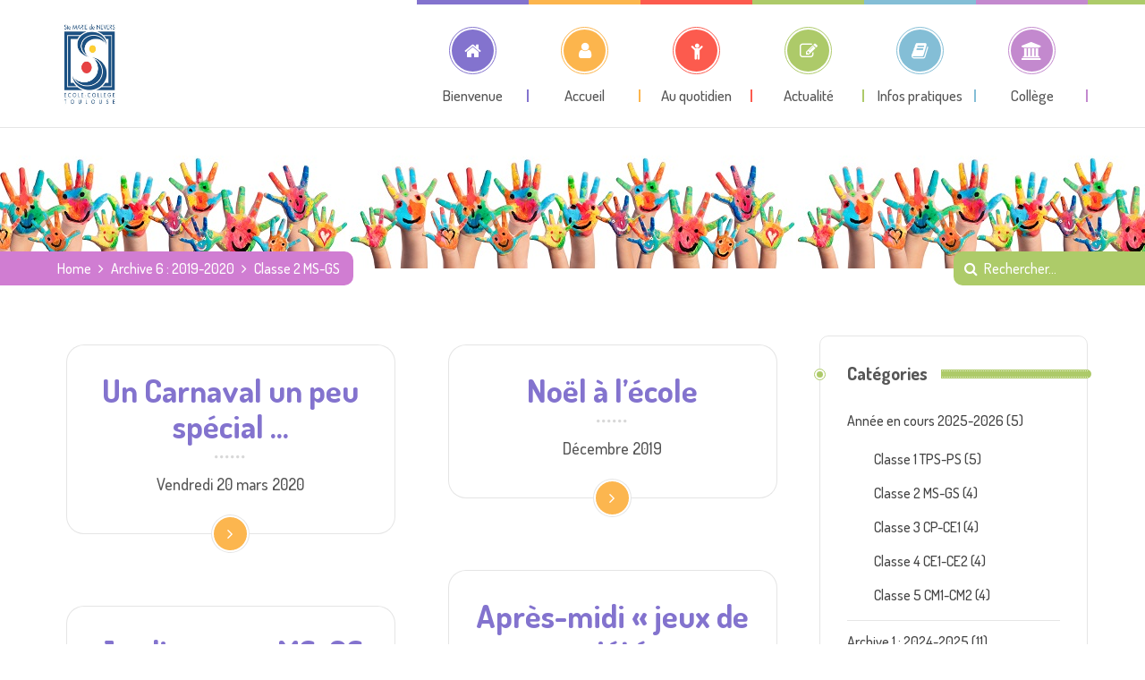

--- FILE ---
content_type: text/html; charset=UTF-8
request_url: https://www.ecole-smdn.com/category/historique/annee-2019-2020/classe-2-ms-gs-2019-2020/
body_size: 14536
content:
<!DOCTYPE html>
<html lang="fr-FR">
<head>
<meta name="viewport" content="width=device-width, initial-scale=1" />
<meta http-equiv="Content-Type" content="text/html; charset=UTF-8" />
<title>Classe 2 MS-GS &#8211; ecole-smdn</title>
<script>
//<![CDATA[
window.kidsworld_ajax = "https://www.ecole-smdn.com/wp-admin/admin-ajax.php";
//]]>
</script>
<meta name='robots' content='max-image-preview:large' />
	<style>img:is([sizes="auto" i], [sizes^="auto," i]) { contain-intrinsic-size: 3000px 1500px }</style>
	<link rel='dns-prefetch' href='//fonts.googleapis.com' />
<link rel="alternate" type="application/rss+xml" title="ecole-smdn &raquo; Flux" href="https://www.ecole-smdn.com/feed/" />
<link rel="alternate" type="application/rss+xml" title="ecole-smdn &raquo; Flux des commentaires" href="https://www.ecole-smdn.com/comments/feed/" />
<link rel="alternate" type="application/rss+xml" title="ecole-smdn &raquo; Flux de la catégorie Classe 2 MS-GS" href="https://www.ecole-smdn.com/category/archive-6-2019-2020/classe-2-ms-gs-2019-2020/feed/" />
<script type="text/javascript">
/* <![CDATA[ */
window._wpemojiSettings = {"baseUrl":"https:\/\/s.w.org\/images\/core\/emoji\/16.0.1\/72x72\/","ext":".png","svgUrl":"https:\/\/s.w.org\/images\/core\/emoji\/16.0.1\/svg\/","svgExt":".svg","source":{"concatemoji":"https:\/\/www.ecole-smdn.com\/wp-includes\/js\/wp-emoji-release.min.js?ver=6.8.3"}};
/*! This file is auto-generated */
!function(s,n){var o,i,e;function c(e){try{var t={supportTests:e,timestamp:(new Date).valueOf()};sessionStorage.setItem(o,JSON.stringify(t))}catch(e){}}function p(e,t,n){e.clearRect(0,0,e.canvas.width,e.canvas.height),e.fillText(t,0,0);var t=new Uint32Array(e.getImageData(0,0,e.canvas.width,e.canvas.height).data),a=(e.clearRect(0,0,e.canvas.width,e.canvas.height),e.fillText(n,0,0),new Uint32Array(e.getImageData(0,0,e.canvas.width,e.canvas.height).data));return t.every(function(e,t){return e===a[t]})}function u(e,t){e.clearRect(0,0,e.canvas.width,e.canvas.height),e.fillText(t,0,0);for(var n=e.getImageData(16,16,1,1),a=0;a<n.data.length;a++)if(0!==n.data[a])return!1;return!0}function f(e,t,n,a){switch(t){case"flag":return n(e,"\ud83c\udff3\ufe0f\u200d\u26a7\ufe0f","\ud83c\udff3\ufe0f\u200b\u26a7\ufe0f")?!1:!n(e,"\ud83c\udde8\ud83c\uddf6","\ud83c\udde8\u200b\ud83c\uddf6")&&!n(e,"\ud83c\udff4\udb40\udc67\udb40\udc62\udb40\udc65\udb40\udc6e\udb40\udc67\udb40\udc7f","\ud83c\udff4\u200b\udb40\udc67\u200b\udb40\udc62\u200b\udb40\udc65\u200b\udb40\udc6e\u200b\udb40\udc67\u200b\udb40\udc7f");case"emoji":return!a(e,"\ud83e\udedf")}return!1}function g(e,t,n,a){var r="undefined"!=typeof WorkerGlobalScope&&self instanceof WorkerGlobalScope?new OffscreenCanvas(300,150):s.createElement("canvas"),o=r.getContext("2d",{willReadFrequently:!0}),i=(o.textBaseline="top",o.font="600 32px Arial",{});return e.forEach(function(e){i[e]=t(o,e,n,a)}),i}function t(e){var t=s.createElement("script");t.src=e,t.defer=!0,s.head.appendChild(t)}"undefined"!=typeof Promise&&(o="wpEmojiSettingsSupports",i=["flag","emoji"],n.supports={everything:!0,everythingExceptFlag:!0},e=new Promise(function(e){s.addEventListener("DOMContentLoaded",e,{once:!0})}),new Promise(function(t){var n=function(){try{var e=JSON.parse(sessionStorage.getItem(o));if("object"==typeof e&&"number"==typeof e.timestamp&&(new Date).valueOf()<e.timestamp+604800&&"object"==typeof e.supportTests)return e.supportTests}catch(e){}return null}();if(!n){if("undefined"!=typeof Worker&&"undefined"!=typeof OffscreenCanvas&&"undefined"!=typeof URL&&URL.createObjectURL&&"undefined"!=typeof Blob)try{var e="postMessage("+g.toString()+"("+[JSON.stringify(i),f.toString(),p.toString(),u.toString()].join(",")+"));",a=new Blob([e],{type:"text/javascript"}),r=new Worker(URL.createObjectURL(a),{name:"wpTestEmojiSupports"});return void(r.onmessage=function(e){c(n=e.data),r.terminate(),t(n)})}catch(e){}c(n=g(i,f,p,u))}t(n)}).then(function(e){for(var t in e)n.supports[t]=e[t],n.supports.everything=n.supports.everything&&n.supports[t],"flag"!==t&&(n.supports.everythingExceptFlag=n.supports.everythingExceptFlag&&n.supports[t]);n.supports.everythingExceptFlag=n.supports.everythingExceptFlag&&!n.supports.flag,n.DOMReady=!1,n.readyCallback=function(){n.DOMReady=!0}}).then(function(){return e}).then(function(){var e;n.supports.everything||(n.readyCallback(),(e=n.source||{}).concatemoji?t(e.concatemoji):e.wpemoji&&e.twemoji&&(t(e.twemoji),t(e.wpemoji)))}))}((window,document),window._wpemojiSettings);
/* ]]> */
</script>
<style id='wp-emoji-styles-inline-css' type='text/css'>

	img.wp-smiley, img.emoji {
		display: inline !important;
		border: none !important;
		box-shadow: none !important;
		height: 1em !important;
		width: 1em !important;
		margin: 0 0.07em !important;
		vertical-align: -0.1em !important;
		background: none !important;
		padding: 0 !important;
	}
</style>
<link rel='stylesheet' id='wp-block-library-css' href='https://www.ecole-smdn.com/wp-includes/css/dist/block-library/style.min.css?ver=6.8.3' type='text/css' media='all' />
<style id='classic-theme-styles-inline-css' type='text/css'>
/*! This file is auto-generated */
.wp-block-button__link{color:#fff;background-color:#32373c;border-radius:9999px;box-shadow:none;text-decoration:none;padding:calc(.667em + 2px) calc(1.333em + 2px);font-size:1.125em}.wp-block-file__button{background:#32373c;color:#fff;text-decoration:none}
</style>
<style id='global-styles-inline-css' type='text/css'>
:root{--wp--preset--aspect-ratio--square: 1;--wp--preset--aspect-ratio--4-3: 4/3;--wp--preset--aspect-ratio--3-4: 3/4;--wp--preset--aspect-ratio--3-2: 3/2;--wp--preset--aspect-ratio--2-3: 2/3;--wp--preset--aspect-ratio--16-9: 16/9;--wp--preset--aspect-ratio--9-16: 9/16;--wp--preset--color--black: #000000;--wp--preset--color--cyan-bluish-gray: #abb8c3;--wp--preset--color--white: #ffffff;--wp--preset--color--pale-pink: #f78da7;--wp--preset--color--vivid-red: #cf2e2e;--wp--preset--color--luminous-vivid-orange: #ff6900;--wp--preset--color--luminous-vivid-amber: #fcb900;--wp--preset--color--light-green-cyan: #7bdcb5;--wp--preset--color--vivid-green-cyan: #00d084;--wp--preset--color--pale-cyan-blue: #8ed1fc;--wp--preset--color--vivid-cyan-blue: #0693e3;--wp--preset--color--vivid-purple: #9b51e0;--wp--preset--gradient--vivid-cyan-blue-to-vivid-purple: linear-gradient(135deg,rgba(6,147,227,1) 0%,rgb(155,81,224) 100%);--wp--preset--gradient--light-green-cyan-to-vivid-green-cyan: linear-gradient(135deg,rgb(122,220,180) 0%,rgb(0,208,130) 100%);--wp--preset--gradient--luminous-vivid-amber-to-luminous-vivid-orange: linear-gradient(135deg,rgba(252,185,0,1) 0%,rgba(255,105,0,1) 100%);--wp--preset--gradient--luminous-vivid-orange-to-vivid-red: linear-gradient(135deg,rgba(255,105,0,1) 0%,rgb(207,46,46) 100%);--wp--preset--gradient--very-light-gray-to-cyan-bluish-gray: linear-gradient(135deg,rgb(238,238,238) 0%,rgb(169,184,195) 100%);--wp--preset--gradient--cool-to-warm-spectrum: linear-gradient(135deg,rgb(74,234,220) 0%,rgb(151,120,209) 20%,rgb(207,42,186) 40%,rgb(238,44,130) 60%,rgb(251,105,98) 80%,rgb(254,248,76) 100%);--wp--preset--gradient--blush-light-purple: linear-gradient(135deg,rgb(255,206,236) 0%,rgb(152,150,240) 100%);--wp--preset--gradient--blush-bordeaux: linear-gradient(135deg,rgb(254,205,165) 0%,rgb(254,45,45) 50%,rgb(107,0,62) 100%);--wp--preset--gradient--luminous-dusk: linear-gradient(135deg,rgb(255,203,112) 0%,rgb(199,81,192) 50%,rgb(65,88,208) 100%);--wp--preset--gradient--pale-ocean: linear-gradient(135deg,rgb(255,245,203) 0%,rgb(182,227,212) 50%,rgb(51,167,181) 100%);--wp--preset--gradient--electric-grass: linear-gradient(135deg,rgb(202,248,128) 0%,rgb(113,206,126) 100%);--wp--preset--gradient--midnight: linear-gradient(135deg,rgb(2,3,129) 0%,rgb(40,116,252) 100%);--wp--preset--font-size--small: 13px;--wp--preset--font-size--medium: 20px;--wp--preset--font-size--large: 36px;--wp--preset--font-size--x-large: 42px;--wp--preset--spacing--20: 0.44rem;--wp--preset--spacing--30: 0.67rem;--wp--preset--spacing--40: 1rem;--wp--preset--spacing--50: 1.5rem;--wp--preset--spacing--60: 2.25rem;--wp--preset--spacing--70: 3.38rem;--wp--preset--spacing--80: 5.06rem;--wp--preset--shadow--natural: 6px 6px 9px rgba(0, 0, 0, 0.2);--wp--preset--shadow--deep: 12px 12px 50px rgba(0, 0, 0, 0.4);--wp--preset--shadow--sharp: 6px 6px 0px rgba(0, 0, 0, 0.2);--wp--preset--shadow--outlined: 6px 6px 0px -3px rgba(255, 255, 255, 1), 6px 6px rgba(0, 0, 0, 1);--wp--preset--shadow--crisp: 6px 6px 0px rgba(0, 0, 0, 1);}:where(.is-layout-flex){gap: 0.5em;}:where(.is-layout-grid){gap: 0.5em;}body .is-layout-flex{display: flex;}.is-layout-flex{flex-wrap: wrap;align-items: center;}.is-layout-flex > :is(*, div){margin: 0;}body .is-layout-grid{display: grid;}.is-layout-grid > :is(*, div){margin: 0;}:where(.wp-block-columns.is-layout-flex){gap: 2em;}:where(.wp-block-columns.is-layout-grid){gap: 2em;}:where(.wp-block-post-template.is-layout-flex){gap: 1.25em;}:where(.wp-block-post-template.is-layout-grid){gap: 1.25em;}.has-black-color{color: var(--wp--preset--color--black) !important;}.has-cyan-bluish-gray-color{color: var(--wp--preset--color--cyan-bluish-gray) !important;}.has-white-color{color: var(--wp--preset--color--white) !important;}.has-pale-pink-color{color: var(--wp--preset--color--pale-pink) !important;}.has-vivid-red-color{color: var(--wp--preset--color--vivid-red) !important;}.has-luminous-vivid-orange-color{color: var(--wp--preset--color--luminous-vivid-orange) !important;}.has-luminous-vivid-amber-color{color: var(--wp--preset--color--luminous-vivid-amber) !important;}.has-light-green-cyan-color{color: var(--wp--preset--color--light-green-cyan) !important;}.has-vivid-green-cyan-color{color: var(--wp--preset--color--vivid-green-cyan) !important;}.has-pale-cyan-blue-color{color: var(--wp--preset--color--pale-cyan-blue) !important;}.has-vivid-cyan-blue-color{color: var(--wp--preset--color--vivid-cyan-blue) !important;}.has-vivid-purple-color{color: var(--wp--preset--color--vivid-purple) !important;}.has-black-background-color{background-color: var(--wp--preset--color--black) !important;}.has-cyan-bluish-gray-background-color{background-color: var(--wp--preset--color--cyan-bluish-gray) !important;}.has-white-background-color{background-color: var(--wp--preset--color--white) !important;}.has-pale-pink-background-color{background-color: var(--wp--preset--color--pale-pink) !important;}.has-vivid-red-background-color{background-color: var(--wp--preset--color--vivid-red) !important;}.has-luminous-vivid-orange-background-color{background-color: var(--wp--preset--color--luminous-vivid-orange) !important;}.has-luminous-vivid-amber-background-color{background-color: var(--wp--preset--color--luminous-vivid-amber) !important;}.has-light-green-cyan-background-color{background-color: var(--wp--preset--color--light-green-cyan) !important;}.has-vivid-green-cyan-background-color{background-color: var(--wp--preset--color--vivid-green-cyan) !important;}.has-pale-cyan-blue-background-color{background-color: var(--wp--preset--color--pale-cyan-blue) !important;}.has-vivid-cyan-blue-background-color{background-color: var(--wp--preset--color--vivid-cyan-blue) !important;}.has-vivid-purple-background-color{background-color: var(--wp--preset--color--vivid-purple) !important;}.has-black-border-color{border-color: var(--wp--preset--color--black) !important;}.has-cyan-bluish-gray-border-color{border-color: var(--wp--preset--color--cyan-bluish-gray) !important;}.has-white-border-color{border-color: var(--wp--preset--color--white) !important;}.has-pale-pink-border-color{border-color: var(--wp--preset--color--pale-pink) !important;}.has-vivid-red-border-color{border-color: var(--wp--preset--color--vivid-red) !important;}.has-luminous-vivid-orange-border-color{border-color: var(--wp--preset--color--luminous-vivid-orange) !important;}.has-luminous-vivid-amber-border-color{border-color: var(--wp--preset--color--luminous-vivid-amber) !important;}.has-light-green-cyan-border-color{border-color: var(--wp--preset--color--light-green-cyan) !important;}.has-vivid-green-cyan-border-color{border-color: var(--wp--preset--color--vivid-green-cyan) !important;}.has-pale-cyan-blue-border-color{border-color: var(--wp--preset--color--pale-cyan-blue) !important;}.has-vivid-cyan-blue-border-color{border-color: var(--wp--preset--color--vivid-cyan-blue) !important;}.has-vivid-purple-border-color{border-color: var(--wp--preset--color--vivid-purple) !important;}.has-vivid-cyan-blue-to-vivid-purple-gradient-background{background: var(--wp--preset--gradient--vivid-cyan-blue-to-vivid-purple) !important;}.has-light-green-cyan-to-vivid-green-cyan-gradient-background{background: var(--wp--preset--gradient--light-green-cyan-to-vivid-green-cyan) !important;}.has-luminous-vivid-amber-to-luminous-vivid-orange-gradient-background{background: var(--wp--preset--gradient--luminous-vivid-amber-to-luminous-vivid-orange) !important;}.has-luminous-vivid-orange-to-vivid-red-gradient-background{background: var(--wp--preset--gradient--luminous-vivid-orange-to-vivid-red) !important;}.has-very-light-gray-to-cyan-bluish-gray-gradient-background{background: var(--wp--preset--gradient--very-light-gray-to-cyan-bluish-gray) !important;}.has-cool-to-warm-spectrum-gradient-background{background: var(--wp--preset--gradient--cool-to-warm-spectrum) !important;}.has-blush-light-purple-gradient-background{background: var(--wp--preset--gradient--blush-light-purple) !important;}.has-blush-bordeaux-gradient-background{background: var(--wp--preset--gradient--blush-bordeaux) !important;}.has-luminous-dusk-gradient-background{background: var(--wp--preset--gradient--luminous-dusk) !important;}.has-pale-ocean-gradient-background{background: var(--wp--preset--gradient--pale-ocean) !important;}.has-electric-grass-gradient-background{background: var(--wp--preset--gradient--electric-grass) !important;}.has-midnight-gradient-background{background: var(--wp--preset--gradient--midnight) !important;}.has-small-font-size{font-size: var(--wp--preset--font-size--small) !important;}.has-medium-font-size{font-size: var(--wp--preset--font-size--medium) !important;}.has-large-font-size{font-size: var(--wp--preset--font-size--large) !important;}.has-x-large-font-size{font-size: var(--wp--preset--font-size--x-large) !important;}
:where(.wp-block-post-template.is-layout-flex){gap: 1.25em;}:where(.wp-block-post-template.is-layout-grid){gap: 1.25em;}
:where(.wp-block-columns.is-layout-flex){gap: 2em;}:where(.wp-block-columns.is-layout-grid){gap: 2em;}
:root :where(.wp-block-pullquote){font-size: 1.5em;line-height: 1.6;}
</style>
<link rel='stylesheet' id='contact-form-7-css' href='https://www.ecole-smdn.com/wp-content/plugins/contact-form-7/includes/css/styles.css?ver=6.1.1' type='text/css' media='all' />
<link rel='stylesheet' id='kidsworld-google-fonts-css' href='//fonts.googleapis.com/css?family=Dosis%3A500%2C500italic%2C700%2C700italic%7CDosis%3A500%7CDosis%3A700&#038;subset=latin%2Clatin-ext&#038;ver=3.0.7' type='text/css' media='all' />
<link rel='stylesheet' id='font-icons-css' href='https://www.ecole-smdn.com/wp-content/themes/kids-world/fonts/font-awesome.css?ver=3.0.7' type='text/css' media='all' />
<link rel='stylesheet' id='kidsworld-global-css' href='https://www.ecole-smdn.com/wp-content/themes/kids-world/css/global.css?ver=3.0.7' type='text/css' media='all' />
<link rel='stylesheet' id='kidsworld-main-css' href='https://www.ecole-smdn.com/wp-content/themes/kids-world/style.css?ver=3.0.7' type='text/css' media='all' />
<link rel='stylesheet' id='kidsworld-layout-css' href='https://www.ecole-smdn.com/wp-content/themes/kids-world/css/layout.css?ver=3.0.7' type='text/css' media='all' />
<link rel='stylesheet' id='kidsworld-styling-css' href='https://www.ecole-smdn.com/wp-content/themes/kids-world/styling.css?ver=3.0.7' type='text/css' media='all' />
<link rel='stylesheet' id='kidsworld-responsive-css' href='https://www.ecole-smdn.com/wp-content/themes/kids-world/css/responsive.css?ver=3.0.7' type='text/css' media='all' />
<link rel='stylesheet' id='kidsworld-custom-css' href='https://www.ecole-smdn.com/wp-content/themes/kids-world/custom.css?ver=3.0.7' type='text/css' media='all' />
<link rel='stylesheet' id='school-shortcodes-css' href='https://www.ecole-smdn.com/wp-content/plugins/pre-school-shortcodes/css/school-shortcodes.css?ver=3.0.6' type='text/css' media='all' />
<link rel='stylesheet' id='shortcodes-styling-css' href='https://www.ecole-smdn.com/wp-content/plugins/pre-school-shortcodes/css/shortcodes-styling.css?ver=3.0.6' type='text/css' media='all' />
<link rel='stylesheet' id='kidsworld-plugin-fix-css' href='https://www.ecole-smdn.com/wp-content/themes/kids-world/css/plugin-fix.css?ver=6.8.3' type='text/css' media='all' />
<script type="text/javascript" src="https://www.ecole-smdn.com/wp-includes/js/jquery/jquery.min.js?ver=3.7.1" id="jquery-core-js"></script>
<script type="text/javascript" src="https://www.ecole-smdn.com/wp-includes/js/jquery/jquery-migrate.min.js?ver=3.4.1" id="jquery-migrate-js"></script>
<script></script><link rel="https://api.w.org/" href="https://www.ecole-smdn.com/wp-json/" /><link rel="alternate" title="JSON" type="application/json" href="https://www.ecole-smdn.com/wp-json/wp/v2/categories/62" /><link rel="EditURI" type="application/rsd+xml" title="RSD" href="https://www.ecole-smdn.com/xmlrpc.php?rsd" />
<meta name="generator" content="WordPress 6.8.3" />
<meta property="og:site_name" content="ecole-smdn"/>
<meta property="og:image" content="https://www.ecole-smdn.com/wp-includes/images/media/default.svg"/>
<meta property="og:url" content="https://www.ecole-smdn.com/2020/05/24/un-carnaval-un-peu-special/"/>
<meta property="og:title" content="Un Carnaval un peu spécial &#8230;"/>
<meta property="og:description" content="Ve dredi 20 mars 2020  Chaque a ée, l&rsquo;école orga ise so  Car aval pe da t lequel les e fa ts se déguise t e  fo ctio  d&rsquo;u  thème do é. Toutes les classes défile t l&rsquo;après-midi, u  co cours de déguiseme t a lieu, avec plusieurs prix attribués, et les pare ts fo t des gâteaux, soumis eux aussi à u  jury.Cette a ée, le thème devait être « les métiers ». Hélas, la date prévue du Car aval tombait pe da t le co fi eme t.Nous avo s do c orga isé u  Car aval virtuel ! Chaque e fa t a e voyé à sa maîtresse, u e photo de lui déguisé. Certai s o t même pu respecter le thème !Les maîtresses o t e suite fait des mo tages avec les photos de leur classe qu&rsquo;elles o t diffusées à toute l&rsquo;école.Beaucoup de pare ts o t aussi joué le jeu e  cuisi a [...]"/>
<meta property="og:type" content="article"/>
<meta name="generator" content="Powered by WPBakery Page Builder - drag and drop page builder for WordPress."/>
<meta name="generator" content="Powered by Slider Revolution 6.7.31 - responsive, Mobile-Friendly Slider Plugin for WordPress with comfortable drag and drop interface." />
<script>function setREVStartSize(e){
			//window.requestAnimationFrame(function() {
				window.RSIW = window.RSIW===undefined ? window.innerWidth : window.RSIW;
				window.RSIH = window.RSIH===undefined ? window.innerHeight : window.RSIH;
				try {
					var pw = document.getElementById(e.c).parentNode.offsetWidth,
						newh;
					pw = pw===0 || isNaN(pw) || (e.l=="fullwidth" || e.layout=="fullwidth") ? window.RSIW : pw;
					e.tabw = e.tabw===undefined ? 0 : parseInt(e.tabw);
					e.thumbw = e.thumbw===undefined ? 0 : parseInt(e.thumbw);
					e.tabh = e.tabh===undefined ? 0 : parseInt(e.tabh);
					e.thumbh = e.thumbh===undefined ? 0 : parseInt(e.thumbh);
					e.tabhide = e.tabhide===undefined ? 0 : parseInt(e.tabhide);
					e.thumbhide = e.thumbhide===undefined ? 0 : parseInt(e.thumbhide);
					e.mh = e.mh===undefined || e.mh=="" || e.mh==="auto" ? 0 : parseInt(e.mh,0);
					if(e.layout==="fullscreen" || e.l==="fullscreen")
						newh = Math.max(e.mh,window.RSIH);
					else{
						e.gw = Array.isArray(e.gw) ? e.gw : [e.gw];
						for (var i in e.rl) if (e.gw[i]===undefined || e.gw[i]===0) e.gw[i] = e.gw[i-1];
						e.gh = e.el===undefined || e.el==="" || (Array.isArray(e.el) && e.el.length==0)? e.gh : e.el;
						e.gh = Array.isArray(e.gh) ? e.gh : [e.gh];
						for (var i in e.rl) if (e.gh[i]===undefined || e.gh[i]===0) e.gh[i] = e.gh[i-1];
											
						var nl = new Array(e.rl.length),
							ix = 0,
							sl;
						e.tabw = e.tabhide>=pw ? 0 : e.tabw;
						e.thumbw = e.thumbhide>=pw ? 0 : e.thumbw;
						e.tabh = e.tabhide>=pw ? 0 : e.tabh;
						e.thumbh = e.thumbhide>=pw ? 0 : e.thumbh;
						for (var i in e.rl) nl[i] = e.rl[i]<window.RSIW ? 0 : e.rl[i];
						sl = nl[0];
						for (var i in nl) if (sl>nl[i] && nl[i]>0) { sl = nl[i]; ix=i;}
						var m = pw>(e.gw[ix]+e.tabw+e.thumbw) ? 1 : (pw-(e.tabw+e.thumbw)) / (e.gw[ix]);
						newh =  (e.gh[ix] * m) + (e.tabh + e.thumbh);
					}
					var el = document.getElementById(e.c);
					if (el!==null && el) el.style.height = newh+"px";
					el = document.getElementById(e.c+"_wrapper");
					if (el!==null && el) {
						el.style.height = newh+"px";
						el.style.display = "block";
					}
				} catch(e){
					console.log("Failure at Presize of Slider:" + e)
				}
			//});
		  };</script>
<noscript><style> .wpb_animate_when_almost_visible { opacity: 1; }</style></noscript><style id="kidsworld_customizer_css_output" type="text/css">body,.kidsworld_header_googlemap_info{font-family:Dosis;font-style:normal;font-weight:500;font-size:18px;line-height:30px;}p{font-size:18px;line-height:30px;}#kidsworldHeader ul#kidsworld_top_nav,ul.kidsworld_top_nav ul li{font-family:Dosis;font-style:normal;font-weight:500;}h1,h2,h3,h4,h5,h6,.kidsworld_sub_header_title,.kidsworld_post_meta ul li,.kidsworld_post_date,.kidsworld_post_button a span,.kidsworld_portfolio_title_section span.kidsworld_portfolio_title,.kidsworld_header_googlemap_title{font-family:Dosis;font-style:normal;font-weight:700;}.kidsworld_site_content h1{font-size:48px;line-height:60px;}.kidsworld_site_content h2{font-size:40px;line-height:50px;}.kidsworld_site_content h3{font-size:36px;line-height:40px;}.kidsworld_site_content h4{font-size:30px;line-height:36px;}.kidsworld_site_content h5{font-size:26px;line-height:30px;}.kidsworld_site_content h6{font-size:20px;line-height:25px;}.kidsworld_container {max-width:1180px;width:90%;}.kidsworld_main_container.kidsworld_site_content{padding-top:75px;padding-bottom:75px;}.kidsworld_skin_text,.kidsworld_skin_text a,.kidsworld_site_content a.kidsworld_skin_text,.kidsworld_search_page_no_result_text form button.kidsworld_search_button:hover{color:#fcb54d;}.kidsworld_skin_bg,.kidsworld_skin_bg a,#kidsworld_go_top_scroll_btn,.kidsworld_portfolio_menu a.kidsworld-active-sort,.kidsworld_site_content .kidsworld_portfolio_menu a:hover,.kidsworld_site_content ul.events_h_menu li.current-menu-item a,.kidsworld_site_content ul.events_h_menu li a:hover,.kidsworld_site_content ul.kidsworld_h_menu li.current-menu-item a,.kidsworld_site_content ul.kidsworld_h_menu li a:hover{background:#fcb54d;color:#ffffff}.kidsworld_skin_border,.kidsworld_site_content blockquote{border-color:#fcb54d;}.kidsworld_site_content{color:#555555}.kidsworld_site_content a{color:#1e73be;}.kidsworld_site_content a:hover,ul.kidsworld_search_list li h4 a:hover{color:#24cccc;}.kidsworld_search_meta ul li a{color:#555555;}.kidsworld_pagination a,.kidsworld_next_prev_pagination a,.kidsworld_next_prev_pagination a,#comments .kidsworld-paginate-com a,.kidsworld_pagination_menu a,.kidsworld_search_page_no_result_text form button.kidsworld_search_button,input,select{color:#555555;}.kidsworld_pagination .page-numbers.current,.kidsworld_pagination a:hover,.kidsworld_next_prev_pagination a:hover,.kidsworld_next_prev_pagination a:hover,#comments .kidsworld-paginate-com a:hover,#comments .kidsworld-paginate-com span.page-numbers.current,.kidsworld_pagination_menu a:hover,.kidsworld_pagination_menu > span{color:#ffffff;background:#fcb54d;}.error404 .kidsworld_site_content,.error404 .kidsworld_site_content a{color:#555555;}input[type="submit"],input[type="button"],input[type="reset"],a.button,button.button{background:#fcb54d;}input[type="submit"],input[type="button"],input[type="reset"],input.kidsworld_skin_color:hover,a.kidsworld_skin_color:hover,input[type="submit"]:hover,button[type="submit"]:hover,a.button,button.button,a.button:hover,button.button:hover{color:#ffffff;}@media only screen and (min-width:980px){.kidsworld_custom_two_third{width:70.79803%;}#sidebar{width:26%;}}ul.kidsworld_top_nav > li > a > span{font-size:17px;text-transform:none;}ul.kidsworld_top_nav .sub-menu li a{font-size:16px;}ul.kidsworld_top_nav li.kidsworld-mega-menu > ul{width:1180px;max-width:1180px;}.kidsworld_l_boxed ul.kidsworld_top_nav li.kidsworld-mega-menu > ul{width:1062px;max-width:1062px;}#kidsworld_sub_header{padding-top:0px;padding-bottom:158px;}#kidsworld_sub_header{background-color:#6e8b49;background-image:url("https://www.ecole-smdn.com/wp-content/uploads/2019/08/sub_header_mains.jpeg");background-position:center center;background-repeat:repeat;background-attachment:scroll;}.kidsworld_sub_header_title,h1.kidsworld_sub_header_title{font-size:48px;text-transform:uppercase;color:#ffffff}.kidsworld_breadcrumbs,.kidsworld_search_box_bar .kidsworld_search_box_bar_icon,.kidsworld_search_box_bar input{font-size:16px;text-transform:none;}ul.kidsworld_top_nav li.kidsworld-mega-menu > ul > li > a:first-child span,ul.kidsworld_top_nav li.kidsworld-mega-menu > ul > li:hover > a:first-child span{font-size:20px;}ul.kidsworld_top_nav > li.kidsworld-mega-menu:not(.menu-item-object-category) ul li{padding-top:5px;padding-bottom:5px;}#kidsworld_mobi_nav_btn,.mobile_search_icon i{color:#262626;}#kidsworld_mobi_nav ul li{font-size:16px;}#kidsworld_mobi_nav ul li a,#kidsworld_mobi_nav .kidsworld-mini-menu-arrow{color:#444444;}@media only screen and (max-width:979px){#kidsworld_mobi_nav{display:block;}.kidsworld_main_nav,.kidsworld_thickborder,ul#kidsworld_top_nav > li.kidsworld_m_active > a:before,#kidsworldHeader.kidsworld_smaller_menu ul.kidsworld_top_nav > li.kidsworld_m_active > a:before,ul#kidsworld_top_nav > li > a > span:before,ul#kidsworld_top_nav > li > a > span:after,ul#kidsworld_top_nav > li > a > span > i:after,.kidsworld_main_nav > ul.kidsworld_top_nav > li > a > span:before{display:none;}ul#kidsworld_top_nav > li > a > span > i{width:auto;display:inline-block;height:auto;margin-right:8px;}.kidsworld_logo{margin-right:30px;}}.sidebar,.sidebar p{font-size:16px;}.sidebar,.widget_search #kidsworld_search_form button.kidsworld_search_button,#widget_search_form input[type="text"],.sidebar .swmsc_recent_posts_tiny_title a{color:#444444;}.sidebar .kidsworld_widget_box h3{color:#555555;}.sidebar .kidsworld_widget_box h3 span,.kidsworld_archives_content h4{font-size:20px;letter-spacing:0px;text-transform:none;font-style:normal;}.sidebar .recent_posts_slider a,.sidebar a,.sidebar .tp_recent_tweets .twitter_time{color:#444444;}.sidebar ul li a:hover,.sidebar a:hover{color:#000000;}.sidebar p,.sidebar ul li,.sidebar ul li a{font-size:16px;}.sidebar ul li,.sidebar .widget_search #kidsworld_search_form #s,.sidebar .widget_search #kidsworld_search_form input.button,.sidebar .widget_rss ul li,.sidebar .widget_meta ul li,.sidebar .widget_categories ul li,.sidebar .widget_pages ul li,.sidebar .widget_archive ul li,.sidebar .widget_recent_comments ul li,.sidebar .widget_recent_entries ul li,.sidebar .widget_nav_menu ul li,.sidebar .widget_meta ul li:before,.sidebar .tagcloud a,.sidebar .input-text,.sidebar input[type="text"],.sidebar input[type="password"],.sidebar input[type="email"],.sidebar input[type="number"],.sidebar input[type="url"],.sidebar input[type="tel"],.sidebar input[type="search"],.sidebar textarea,.sidebar select,.sidebar #wp-calendar thead th,.sidebar #wp-calendar caption,.sidebar #wp-calendar tbody td,.sidebar #wp-calendar tbody td:hover,.sidebar input[type="text"]:focus,.sidebar input[type="password"]:focus,.sidebar input[type="email"]:focus,.sidebar input[type="number"]:focus,.sidebar input[type="url"]:focus,.sidebar input[type="tel"]:focus,.sidebar input[type="search"]:focus,.sidebar textarea:focus,.sidebar .widget_search #kidsworld_search_form #s:focus{border-color:#e6e6e6;}.kidsworld_post_title h2,.kidsworld_post_title h2 a,.kidsworld_post_title h1{color:#8373ce;font-size:36px;letter-spacing:0px;text-transform:none;font-style:normal;line-height:40px;}.kidsworld_post_title h2 a:hover{color:#000000;}.kidsworld_post_date{background:#adcb69;color:#ffffff;}h5.kidsworld_single_pg_titles,#comments h5.kidsworld_single_pg_titles,#respond h3.comment-reply-title{color:#8376c7;font-size:22px;letter-spacing:0px;text-transform:none;font-style:normal;line-height:30px;}.kidsworld_about_author .kidsworld_single_pg_titles a{color:#8376c7;}.kidsworld_related_link a,.kidsworld_next_prev_box a,.comment_author a{color:#555555;}#comments .kidsworld_comment_reply a.comment-reply-link:hover,.kidsworld_related_link a:hover,.kidsworld_next_prev_box:hover a{color:#24cccc;}#respond input[type="submit"]{background:#fcb54d;}#comments .kidsworld_comment_reply a.comment-reply-link{color:#fcb54d;}.kidsworld_next_prev_box:hover a span,.kidsworld_next_prev_box:hover a i{color:#ffffff;}.kidsworld_next_prev_box:hover{background:#fcb54d;}h3.comment-reply-title:after,h5.kidsworld_single_pg_titles:after{background:#fdd94e;}h3.comment-reply-title span:after,h5.kidsworld_single_pg_titles span:after,h3.comment-reply-title span:after{border:1px solid #acca69;}@media only screen and (max-width:767px){}.kidsworld_cotact_footer{background-image:url(https://www.ecole-smdn.com/wp-content/themes/kids-world/demo/images/school-sketch-elements-4.png);}.kidsworld_cotact_footer{background-color:#8272cd;}.kidsworld_cotact_footer ul,.kidsworld_cotact_footer p,.kidsworld_cotact_footer a{font-size:17px;color:#ffffff;}.kidsworld_cotact_footer a:hover{color:#fdd94e;}.kidsworld_contact_icon{color:#ffffff;}.ci_home,.kidsworld_column_gap.cf_home:before,.cf_home .kidsworld_contact_icon{background:#afc969;}.ci_phone,.kidsworld_column_gap.cf_phone:before,.cf_phone .kidsworld_contact_icon{background:#f47c7d;}.ci_email,.kidsworld_column_gap.cf_email:before,.cf_email .kidsworld_contact_icon{background:#fcb54e;}.ci_smedia,.kidsworld_column_gap.cf_social:before,.cf_social .kidsworld_contact_icon{background:#5bc99f;}.cf_home .kidsworld_contact_icon:before{border-bottom:13px solid #afc969;}.cf_home .kidsworld_contact_icon:after{border-top:13px solid #afc969;}.cf_phone .kidsworld_contact_icon:before{border-bottom:13px solid #f47c7d;}.cf_phone .kidsworld_contact_icon:after{border-top:13px solid #f47c7d;}.cf_email .kidsworld_contact_icon:before{border-bottom:13px solid #fcb54e;}.cf_email .kidsworld_contact_icon:after{border-top:13px solid #fcb54e;}.cf_social .kidsworld_contact_icon:before{border-bottom:13px solid  #5bc99f;}.cf_social .kidsworld_contact_icon:after{border-top:13px solid  #5bc99f;}.footer{background-image:url(https://www.ecole-smdn.com/wp-content/themes/kids-world/demo/images/school-sketch-elements-30.png);background-color:#8272cd;color:#ffffff;}.footer,.footer p{font-size:16px;}.kidsworld_footer_border{background:#afc969;}.footer ul li a,.footer .tagcloud a,.footer .recent_posts_slider_title p a,.footer .recent_posts_slider_title span a,.footer .wp-caption{color:#ffffff;}.footer a{color:#333333;}.footer a:hover,.footer #wp-calendar tbody td a,.footer ul.menu > li ul li.current-menu-item > a,.footer .widget_nav_menu ul li.current-menu-item > a,.footer .widget_nav_menu ul li.current-menu-item:before,.footer .widget_categories ul li.current-cat > a,.footer .widget_categories ul li.current-cat:before,.footer .widget.woocommerce ul li.current-cat a,.footer .widget ul li a:hover,.footer .recent_posts_slider_title p a:hover,.footer .recent_posts_slider_title span a:hover,.footer a.twitter_time:hover{color:#000000;}.footer .widget_search #kidsworld_search_form input[type="text"]{color:color:#ffffff;text-shadow:none;}.footer .widget_search #kidsworld_search_form input[type="text"]::-webkit-input-placeholder{color:color:#ffffff;opacity:.5;}.footer .widget_search #kidsworld_search_form input[type="text"]::-moz-placeholder{color:color:#ffffff;opacity:.5;}.footer .widget_search #kidsworld_search_form input[type="text"]::-ms-placeholder{color:color:#ffffff;opacity:.5;}.footer .widget_search #kidsworld_search_form input[type="text"]::placeholder{color:color:#ffffff;opacity:.5;}.footer ul li,.footer #widget_search_form #searchform #s,.footer #widget_search_form #searchform input.button,.footer .widget_rss ul li,.footer .widget_meta ul li,.footer .widget_categories ul li,.footer .widget_pages ul li,.footer .widget_archive ul li,.footer .widget_recent_comments ul li,.footer .widget_recent_entries ul li,.footer .widget_nav_menu ul li,.footer ul.swmsc_cat_widget_items li.cat-item small,.footer .tagcloud a,.footer .kidsworld_wid_tabs_container,.footer .widget_nav_menu ul{border-color:#dbdbdb;}.footer .input-text,.footer input[type="text"],.footer input[type="password"],.footer input[type="email"],.footer input[type="number"],.footer input[type="url"],.footer input[type="tel"],.footer input[type="search"],.footer textarea,.footer select,.footer #wp-calendar thead th,.footer #wp-calendar caption,.footer #wp-calendar tbody td,.footer #wp-calendar tbody td:hover,.footer input[type="text"]:focus,.footer input[type="password"]:focus,.footer input[type="email"]:focus,.footer input[type="number"]:focus,.footer input[type="url"]:focus,.footer input[type="tel"]:focus,.footer input[type="search"]:focus,.footer textarea:focus,.footer #widget_search_form #searchform #s:focus{color:#ffffff;border-color:#dbdbdb;}.footer .kidsworld_footer_widget h3 span{font-size:24px;color:#ffffff;letter-spacing:0px;text-transform:none;line-height:40px;font-style:normal;}.kidsworld_footer_widget h3 span:after,.kidsworld_footer_widget h3 span:before{background:#fcb54e}.footer .kidsworld_footer_widget,.footer .kidsworld_fb_subscribe_wid{margin-bottom:50px;}.footer .widget_meta ul li:before,.footer .widget_categories ul li:before,.footer .widget_pages ul li:before,.footer .widget_archive ul li:before,.footer .widget_recent_comments ul li:before,.footer .widget_recent_entries ul li:before,.footer .widget_nav_menu ul li:before,.footer .widget_product_categories ul li:before,.footer .archives-link ul li:before,.footer .widget_rss ul li:before,.footer .widget_search #kidsworld_search_form button.kidsworld_search_button{color:#ffffff;}.footer select{background:#eeeeee url(https://www.ecole-smdn.com/wp-content/themes/kids-world/images/select3.png) no-repeat center right;}.footer #wp-calendar thead th,.footer #wp-calendar caption,.footer #wp-calendar tbody td,.footer .tagcloud a:hover,.footer ul li.cat-item small,.footer .wp-caption{background:#eeeeee}.footer,.footer p{line-height:26px;}.kidsworld_footer_copyright p{font-size:16px;}.kidsworld_post_button a span{border-color:#fcb54d;color:#fcb54d;}.kidsworld_post_button a:hover span{color:#ffffff;background:#fcb54d;}a.swmsc_button.kidsworld_skin_color,button.swmsc_button.kidsworld_skin_color,input.swmsc_button[type="submit"],.swmsc_recent_posts_square_date span.swmsc_recent_posts_square_d_year,.swmsc_horizontal_menu li a.active,.swmsc_horizontal_menu li.current_page_item a,.swmsc_dropcap.dark{background:#fcb54d;}.swmsc_recent_posts_square_date span.swmsc_recent_posts_square_d_year,.swmsc_dropcap.dark,a.swmsc_button.kidsworld_skin_color,button.swmsc_button.kidsworld_skin_color,input.swmsc_button[type="submit"],a.swmsc_button.kidsworld_skin_color:hover,.swmsc_horizontal_menu li a.active,.swmsc_horizontal_menu li.current_page_item a,.swmsc_dropcap.dark{color:#ffffff;}.swmsc_team_members img,.swmsc_dropcap.dark{border-color:#fcb54d;}.steps_with_circle ol li span,.swmsc_sm_icons_sc ul li a,.swmsc_sm_icons_sc ul li a:hover,.swmsc_recent_posts_square_title a,.swmsc_recent_posts_square_date a,.swmsc_horizontal_menu li a,.swmsc_recent_posts_tiny_title a{color:#555555}.swmsc_recent_posts_square_content a:hover,.swmsc_recent_posts_square_posts ul li .swmsc_recent_posts_square_grid_date a:hover{color:#24cccc;}.swmsc_container{max-width:1180px;width:90%;}.sidebar .swmsc_widget_tabs .swmsc_wid_tabs li{background:#f2f2f2;}.sidebar .swmsc_widget_tabs .swmsc_wid_tabs li.active {background:#fcb54e;}.sidebar .swmsc_widget_tabs .swmsc_wid_tabs li.active a{color:#ffffff;}.sidebar .swmsc_widget_tabs .swmsc_wid_tabs li a{color:#555555;font-size:16px;letter-spacing:0px;line-height:30px;font-weight:700;text-transform:none;}.footer .swmsc_widget_tabs .swmsc_wid_tabs li{background:#444444;}.footer .swmsc_widget_tabs .swmsc_wid_tabs li.active {background:#f47c7d;}.footer .swmsc_widget_tabs .swmsc_wid_tabs li.active a{color:#ffffff;}.footer .swmsc_widget_tabs .swmsc_wid_tabs li a,.footer .swmsc_widget_tabs .swmsc_wid_tabs li a:hover{color:#ffffff;font-size:16px;letter-spacing:0px;line-height:30px;font-weight:500;text-transform:none;}.footer .tp_recent_tweets .twitter_time{color:#ffffff}.page-id-691 .kidsworld_post_title h2,.page-id-691 .kidsworld_post_title h2 a{font-size:26px;line-height:30px;}</style></head>
<body class="archive category category-classe-2-ms-gs-2019-2020 category-62 wp-theme-kids-world kidsworld_sidebar_on kidsworld_no_boxed kidsworld_stickyOn subHeaderOn wpb-js-composer js-comp-ver-8.3.1 vc_responsive" id="page_body">


<div class="kidsworld_main_container kidsworld_header_container">
	<div class="kidsworld_header" id="kidsworld_header">

			<div id="kidsworldHeader">
				<div class="kidsworld_logo_menu_header" id="mainHeader">

					
					<div class="kidsworld_thickborder">
						<span class="kidsworld_header_thick_border"></span>
					</div>

					<div class="kidsworld_logo_menu_holder">

						<div class="kidsworld_container" data-max-width="1180" data-site-width="90" >

							
							<div class="kidsworld_nav">

								
			<div class="kidsworld_logo">
				<div class="kidsworld_logo_img">
					<a href="https://www.ecole-smdn.com/" title="ecole-smdn">
						<img class="kidsworld-std-logo" src="https://www.ecole-smdn.com/wp-content/uploads/2017/02/logo.jpg" alt="ecole-smdn" data-retina="https://www.ecole-smdn.com/wp-content/uploads/2017/02/logo.jpg" />
					</a>
				</div>

				
				<div class="clear"></div>
			</div>
		
								<div class="kidsworld_main_nav">
									<ul id="kidsworld_top_nav" class="kidsworld_top_nav"><li id="menu-item-1579" class="menu-item menu-item-type-post_type menu-item-object-page menu-item-home menu-item-1579"><a href="https://www.ecole-smdn.com/"><span><i class="fa fa-home"></i> Bienvenue</span></a></li>
<li id="menu-item-1724" class="menu-item menu-item-type-custom menu-item-object-custom menu-item-has-children menu-item-1724"><a><span><i class="fa fa-user"></i> Accueil</span></a>
<ul class="sub-menu">
	<li id="menu-item-1582" class="menu-item menu-item-type-post_type menu-item-object-page menu-item-1582"><a href="https://www.ecole-smdn.com/equipe-pedagogique/"><span>L&rsquo;équipe pédagogique</span></a></li>
	<li id="menu-item-1992" class="menu-item menu-item-type-post_type menu-item-object-page menu-item-1992"><a href="https://www.ecole-smdn.com/notre-histoire/"><span>Notre histoire</span></a></li>
</ul>
</li>
<li id="menu-item-2009" class="menu-item menu-item-type-custom menu-item-object-custom menu-item-has-children menu-item-2009"><a><span><i class="fa fa-child"></i> Au quotidien</span></a>
<ul class="sub-menu">
	<li id="menu-item-2012" class="menu-item menu-item-type-post_type menu-item-object-page menu-item-2012"><a href="https://www.ecole-smdn.com/eleve/"><span>L’élève</span></a></li>
	<li id="menu-item-2062" class="menu-item menu-item-type-post_type menu-item-object-page menu-item-2062"><a href="https://www.ecole-smdn.com/equipe-pedagogique/"><span>L&rsquo;équipe pédagogique</span></a></li>
	<li id="menu-item-2023" class="menu-item menu-item-type-post_type menu-item-object-page menu-item-2023"><a href="https://www.ecole-smdn.com/education-a-la-relation/"><span>L’éducation à la relation</span></a></li>
	<li id="menu-item-2026" class="menu-item menu-item-type-post_type menu-item-object-page menu-item-2026"><a href="https://www.ecole-smdn.com/ouverture-monde/"><span>L’ouverture sur le monde</span></a></li>
	<li id="menu-item-2033" class="menu-item menu-item-type-post_type menu-item-object-page menu-item-2033"><a href="https://www.ecole-smdn.com/la-pastorale/"><span>La pastorale</span></a></li>
	<li id="menu-item-2061" class="menu-item menu-item-type-custom menu-item-object-custom menu-item-has-children menu-item-2061"><a><span>Nos partenaires</span></a>
	<ul class="sub-menu">
		<li id="menu-item-2029" class="menu-item menu-item-type-post_type menu-item-object-page menu-item-2029"><a href="https://www.ecole-smdn.com/les-parents/"><span>Les parents</span></a></li>
		<li id="menu-item-2037" class="menu-item menu-item-type-post_type menu-item-object-page menu-item-2037"><a href="https://www.ecole-smdn.com/apel/"><span>L’APEL</span></a></li>
		<li id="menu-item-2042" class="menu-item menu-item-type-post_type menu-item-object-page menu-item-2042"><a href="https://www.ecole-smdn.com/la-restauration/"><span>La restauration</span></a></li>
		<li id="menu-item-2065" class="menu-item menu-item-type-post_type menu-item-object-page menu-item-2065"><a href="https://www.ecole-smdn.com/ogec/"><span>L’OGEC</span></a></li>
	</ul>
</li>
</ul>
</li>
<li id="menu-item-1733" class="menu-item menu-item-type-custom menu-item-object-custom menu-item-has-children menu-item-1733"><a><span><i class="fa fa-edit"></i>Actualité</span></a>
<ul class="sub-menu">
	<li id="menu-item-1884" class="menu-item menu-item-type-post_type menu-item-object-page current_page_parent menu-item-1884 kidsworld_m_active"><a href="https://www.ecole-smdn.com/activites/"><span>Activités</span></a></li>
	<li id="menu-item-1699" class="menu-item menu-item-type-post_type menu-item-object-page menu-item-1699"><a href="https://www.ecole-smdn.com/evenements-a-venir/"><span>Evènements</span></a></li>
</ul>
</li>
<li id="menu-item-1735" class="menu-item menu-item-type-custom menu-item-object-custom menu-item-has-children menu-item-1735"><a><span><i class="fa fa-book"></i> Infos pratiques</span></a>
<ul class="sub-menu">
	<li id="menu-item-3087" class="menu-item menu-item-type-custom menu-item-object-custom menu-item-3087"><a target="_blank" href="https://preinscriptions.ecoledirecte.com/?RNE=0311168B"><span>Préinscription école et collège</span></a></li>
	<li id="menu-item-2888" class="menu-item menu-item-type-post_type menu-item-object-page menu-item-2888"><a href="https://www.ecole-smdn.com/rentree-scolaire/"><span>Préparer la rentrée</span></a></li>
	<li id="menu-item-1686" class="menu-item menu-item-type-post_type menu-item-object-page menu-item-1686"><a href="https://www.ecole-smdn.com/nous-situer/"><span>Nous situer</span></a></li>
	<li id="menu-item-2891" class="menu-item menu-item-type-custom menu-item-object-custom menu-item-2891"><a href="https://www.college-smdn.com/wp-content/uploads/2024/08/Tarifs-site-internet-2024-2025.pdf"><span>Nos tarifs</span></a></li>
	<li id="menu-item-1687" class="menu-item menu-item-type-post_type menu-item-object-page menu-item-1687"><a href="https://www.ecole-smdn.com/modalites-inscription/"><span>Modalités d’inscription</span></a></li>
</ul>
</li>
<li id="menu-item-2382" class="menu-item menu-item-type-custom menu-item-object-custom menu-item-2382"><a href="https://college-smdn.com"><span><i class="fa fa-university"></i> Collège</span></a></li>
</ul>									<div class="clear"></div>
								</div>

								<div id="kidsworld_mobi_nav">
									<div id="kidsworld_mobi_nav_btn"><span><i class="fa fa-bars"></i></span></div>
								</div>
								<div class="clear"></div>
							</div>
							<div class="clear"></div>
						</div>
					</div>

				</div>
			</div> <!-- #kidsworldHeader -->

	</div> <!-- .kidsworld_header -->
	<div class="clear"></div>

</div> <!-- .kidsworld_main_container - header sections -->

<div class="kidsworld_containers_holder">

	<div class="kidsworld_main_container">
						<div id="kidsworld_sub_header" class="kidsworld_sub_header">
					<div class="kidsworld_sub_header_bg"></div>
					<div class="kidsworld_container kidsworld_css_transition">
											</div>
				</div> <!-- #kidsworld_sub_header -->
			
		
			<div class="kidsworld_search_breadcrumb_container">

				<div class="kidsworld_container">

					
													<div class="kidsworld_bc_bg"></div>
							<div class="kidsworld_breadcrumb_container left">
								<div class="kidsworld_breadcrumbs"><a href="https://www.ecole-smdn.com" title="ecole-smdn" class="kidsworld-bc-trail-begin">Home</a> <span class="kidsworld_bc_sep"><i class="fa fa-angle-right"></i></span> <a href="https://www.ecole-smdn.com/category/archive-6-2019-2020/" title="Archive 6 : 2019-2020">Archive 6 : 2019-2020</a> <span class="kidsworld_bc_sep"><i class="fa fa-angle-right"></i></span> <span class="kidsworld-bc-trail-end">Classe 2 MS-GS</span><div class="clear"></div></div>							</div>
						
					
						
							<div class="kidsworld_search_container right">
								<div class="kidsworld_search_box_bar">
									<span class="kidsworld_search_box_bar_icon"><i class="fa fa-search"></i></span>
									<form method="get" action="https://www.ecole-smdn.com/" class="kidsworld_search_form" id="kidsworld_search_form">
				<div class="kidsworld_search_form_inner">
					<input type="text" placeholder="Rechercher..." name="s" class="kidsworld_search_form_input" autocomplete="off" />
					<button type="submit" id="searchsubmit" class="kidsworld_search_button"><i class="fa fa-search"></i></button>
					<div class="clear"></div>
				</div>
			</form>									<div class="clear"></div>
								</div>
								<div class="clear"></div>
							</div>

							<div class="kidsworld_search_bg"></div>
							<div class="clear"></div>

						
				</div>
			</div>

		
	</div>

	<div class="kidsworld_main_container kidsworld_site_content kidsworld_css_transition ">				
	<div class="kidsworld_container kidsworld-layout-sidebar-right kidsworld_post_sidebar_page" >	
		<div class="kidsworld_column kidsworld_custom_two_third">			
			
<div class="kidsworld_posts_list">
	<div id="kidsworld-item-entries" class="kidsworld_blog_grid_sort isotope kidsworld_blog_grid_section kidsworld_row ">
		
				<article class="post-entry kidsworld_blog_post kidsworld-infinite-item-selector kidsworld_blog_grid kidsworld_blog_grid_isotope isotope-item kidsworld_column3 pf_gallery_type_slideshow post-2161 post type-post status-publish format-standard hentry category-archive-6-2019-2020 category-classe-1-tps-ps-2019-2020 category-classe-2-ms-gs-2019-2020 category-classe-3-cp-2019-2020 category-classe-4-ce1-ce2-2019-2020 category-classe-5-cm1-cm2-2019-2020" >
					<div class="kidsworld_column_gap">
						<div class="kidsworld_post_inner_bg kidsworld_pf_no_thumb">
									
<div class="kidsworld_post_content kidsworld_post_grid_content">

		


	<div class="kidsworld_post_content_block kidsworld_noPostData kidsworld_postExcerptOn kidsworld_post_grid_btn_on kidsworld_grid_title2 " >

		
		<div class="kidsworld_post_title_content ">				

			
			<div class="kidsworld_post_title"><h2><a href="https://www.ecole-smdn.com/2020/05/24/un-carnaval-un-peu-special/" >Un Carnaval un peu spécial &#8230;</a></h2></div>
			
			<div class="kidsworld_post_text">	

				<div class="kidsworld_dot_sep"></div>										

				<div class="kidsworld_post_summary"><div class="kidsworld_post_text">Vendredi 20 mars 2020<div class="clear"></div><div class="clear"></div></div></div><div class="clear"></div>	

								
			</div>

			<div class="clear"></div>

							<div class="kidsworld_post_button_grid">
					<a href="https://www.ecole-smdn.com/2020/05/24/un-carnaval-un-peu-special/">
						<span><i class="fa fa-angle-right"></i></span>
					</a>
				</div>
			
		</div>	

		<div class="clear"></div>

	</div>	<!-- .kidsworld_post_content_block -->			

</div> <!-- .kidsworld_post_content -->
		
<div class="clear"></div>						</div>
					</div>
					<div class="clear"></div>
				</article>

			
				<article class="post-entry kidsworld_blog_post kidsworld-infinite-item-selector kidsworld_blog_grid kidsworld_blog_grid_isotope isotope-item kidsworld_column3 pf_gallery_type_slideshow post-2128 post type-post status-publish format-standard hentry category-archive-6-2019-2020 category-classe-1-tps-ps-2019-2020 category-classe-2-ms-gs-2019-2020 category-classe-3-cp-2019-2020 category-classe-4-ce1-ce2-2019-2020 category-classe-5-cm1-cm2-2019-2020 tag-noel-2" >
					<div class="kidsworld_column_gap">
						<div class="kidsworld_post_inner_bg kidsworld_pf_no_thumb">
									
<div class="kidsworld_post_content kidsworld_post_grid_content">

		


	<div class="kidsworld_post_content_block kidsworld_noPostData kidsworld_postExcerptOn kidsworld_post_grid_btn_on kidsworld_grid_title2 " >

		
		<div class="kidsworld_post_title_content ">				

			
			<div class="kidsworld_post_title"><h2><a href="https://www.ecole-smdn.com/2020/01/08/noel-a-lecole/" >Noël à l&rsquo;école</a></h2></div>
			
			<div class="kidsworld_post_text">	

				<div class="kidsworld_dot_sep"></div>										

				<div class="kidsworld_post_summary"><div class="kidsworld_post_text">Décembre 2019<div class="clear"></div><div class="clear"></div></div></div><div class="clear"></div>	

								
			</div>

			<div class="clear"></div>

							<div class="kidsworld_post_button_grid">
					<a href="https://www.ecole-smdn.com/2020/01/08/noel-a-lecole/">
						<span><i class="fa fa-angle-right"></i></span>
					</a>
				</div>
			
		</div>	

		<div class="clear"></div>

	</div>	<!-- .kidsworld_post_content_block -->			

</div> <!-- .kidsworld_post_content -->
		
<div class="clear"></div>						</div>
					</div>
					<div class="clear"></div>
				</article>

			
				<article class="post-entry kidsworld_blog_post kidsworld-infinite-item-selector kidsworld_blog_grid kidsworld_blog_grid_isotope isotope-item kidsworld_column3 pf_gallery_type_slideshow post-2119 post type-post status-publish format-standard hentry category-archive-6-2019-2020 category-classe-2-ms-gs-2019-2020 category-classe-3-cp-2019-2020 category-classe-4-ce1-ce2-2019-2020 category-classe-5-cm1-cm2-2019-2020 tag-jeux-de-societe tag-noel" >
					<div class="kidsworld_column_gap">
						<div class="kidsworld_post_inner_bg kidsworld_pf_no_thumb">
									
<div class="kidsworld_post_content kidsworld_post_grid_content">

		


	<div class="kidsworld_post_content_block kidsworld_noPostData kidsworld_postExcerptOn kidsworld_post_grid_btn_on kidsworld_grid_title2 " >

		
		<div class="kidsworld_post_title_content ">				

			
			<div class="kidsworld_post_title"><h2><a href="https://www.ecole-smdn.com/2020/01/08/apres-midi-jeux-de-societe/" >Après-midi « jeux de société »</a></h2></div>
			
			<div class="kidsworld_post_text">	

				<div class="kidsworld_dot_sep"></div>										

				<div class="kidsworld_post_summary"><div class="kidsworld_post_text">Vendredi 13 décembre 2019<div class="clear"></div><div class="clear"></div></div></div><div class="clear"></div>	

								
			</div>

			<div class="clear"></div>

							<div class="kidsworld_post_button_grid">
					<a href="https://www.ecole-smdn.com/2020/01/08/apres-midi-jeux-de-societe/">
						<span><i class="fa fa-angle-right"></i></span>
					</a>
				</div>
			
		</div>	

		<div class="clear"></div>

	</div>	<!-- .kidsworld_post_content_block -->			

</div> <!-- .kidsworld_post_content -->
		
<div class="clear"></div>						</div>
					</div>
					<div class="clear"></div>
				</article>

			
				<article class="post-entry kidsworld_blog_post kidsworld-infinite-item-selector kidsworld_blog_grid kidsworld_blog_grid_isotope isotope-item kidsworld_column3 pf_gallery_type_slideshow post-2077 post type-post status-publish format-standard hentry category-archive-6-2019-2020 category-classe-2-ms-gs-2019-2020 tag-vie-des-classes" >
					<div class="kidsworld_column_gap">
						<div class="kidsworld_post_inner_bg kidsworld_pf_no_thumb">
									
<div class="kidsworld_post_content kidsworld_post_grid_content">

		


	<div class="kidsworld_post_content_block kidsworld_noPostData kidsworld_postExcerptOn kidsworld_post_grid_btn_on kidsworld_grid_title2 " >

		
		<div class="kidsworld_post_title_content ">				

			
			<div class="kidsworld_post_title"><h2><a href="https://www.ecole-smdn.com/2019/09/23/jardinage-en-ms-gs/" >Jardinage en MS-GS</a></h2></div>
			
			<div class="kidsworld_post_text">	

				<div class="kidsworld_dot_sep"></div>										

				<div class="kidsworld_post_summary"><div class="kidsworld_post_text">Mercredi 18 septembre 2019<div class="clear"></div><div class="clear"></div></div></div><div class="clear"></div>	

								
			</div>

			<div class="clear"></div>

							<div class="kidsworld_post_button_grid">
					<a href="https://www.ecole-smdn.com/2019/09/23/jardinage-en-ms-gs/">
						<span><i class="fa fa-angle-right"></i></span>
					</a>
				</div>
			
		</div>	

		<div class="clear"></div>

	</div>	<!-- .kidsworld_post_content_block -->			

</div> <!-- .kidsworld_post_content -->
		
<div class="clear"></div>						</div>
					</div>
					<div class="clear"></div>
				</article>

				
		<div class="clear"></div>
	</div>
	<div class="clear"></div>

		
</div>			<div class="clear"></div>			
			<div class="clear"></div>
		</div>		
	
		
<aside class="kidsworld_column sidebar kidsworld_css_transition" id="sidebar">		
	<div id="categories-3" class="widget widget_categories"><div class="kidsworld_widget_box"><div class="kidsworld_widget_content"><div class="kidsworld_sidebar_ttl"><h3><span>Catégories</span><div class="kidsworld_sidebar_title_border"></div></h3><div class="clear"></div></div><div class="clear"></div>
			<ul>
					<li class="cat-item cat-item-175"><a href="https://www.ecole-smdn.com/category/annee-en-cours-2025-2026/">Année en cours 2025-2026</a> (5)
<ul class='children'>
	<li class="cat-item cat-item-176"><a href="https://www.ecole-smdn.com/category/annee-en-cours-2025-2026/classe-1-tps-ps-annee-2025-2026/">Classe 1 TPS-PS</a> (5)
</li>
	<li class="cat-item cat-item-177"><a href="https://www.ecole-smdn.com/category/annee-en-cours-2025-2026/classe-2-ms-gs-annee-2025-2026/">Classe 2 MS-GS</a> (4)
</li>
	<li class="cat-item cat-item-178"><a href="https://www.ecole-smdn.com/category/annee-en-cours-2025-2026/classe-3-cp-ce1-annee-2026-2026/">Classe 3 CP-CE1</a> (4)
</li>
	<li class="cat-item cat-item-179"><a href="https://www.ecole-smdn.com/category/annee-en-cours-2025-2026/classe-4-ce1-ce2-annee-2025-2026/">Classe 4 CE1-CE2</a> (4)
</li>
	<li class="cat-item cat-item-180"><a href="https://www.ecole-smdn.com/category/annee-en-cours-2025-2026/classe-5-cm1-cm2-annee-2025-2026/">Classe 5 CM1-CM2</a> (4)
</li>
</ul>
</li>
	<li class="cat-item cat-item-161"><a href="https://www.ecole-smdn.com/category/archive-1-2024-2025/">Archive 1 : 2024-2025</a> (11)
<ul class='children'>
	<li class="cat-item cat-item-162"><a href="https://www.ecole-smdn.com/category/archive-1-2024-2025/classe-1-tps-ps-annee-2024-2025/">Classe 1 TPS-PS</a> (7)
</li>
	<li class="cat-item cat-item-163"><a href="https://www.ecole-smdn.com/category/archive-1-2024-2025/classe-2-ms-gs-annee-2024-2025/">Classe 2 MS-GS</a> (8)
</li>
	<li class="cat-item cat-item-164"><a href="https://www.ecole-smdn.com/category/archive-1-2024-2025/classe-3-cp-ce1-annee-2024-2025/">Classe 3 CP-CE1</a> (5)
</li>
	<li class="cat-item cat-item-165"><a href="https://www.ecole-smdn.com/category/archive-1-2024-2025/classe-4-ce1-ce2-annee-2024-2025/">Classe 4 CE1-CE2</a> (6)
</li>
	<li class="cat-item cat-item-166"><a href="https://www.ecole-smdn.com/category/archive-1-2024-2025/classe-5-cm1-cm2-annee-2024-2025/">Classe 5 CM1-CM2</a> (5)
</li>
</ul>
</li>
	<li class="cat-item cat-item-137"><a href="https://www.ecole-smdn.com/category/archive-2-2023-2024/">Archive 2 : 2023-2024</a> (20)
<ul class='children'>
	<li class="cat-item cat-item-138"><a href="https://www.ecole-smdn.com/category/archive-2-2023-2024/classe-1-tps-ps-annee-2023-2024/">Classe 1 TPS-PS</a> (6)
</li>
	<li class="cat-item cat-item-139"><a href="https://www.ecole-smdn.com/category/archive-2-2023-2024/classe-2-ms-gs-annee-2023-2024/">Classe 2 MS-GS</a> (11)
</li>
	<li class="cat-item cat-item-140"><a href="https://www.ecole-smdn.com/category/archive-2-2023-2024/classe-3-cp-ce1-annee-2023-2024/">Classe 3 CP-CE1</a> (15)
</li>
	<li class="cat-item cat-item-141"><a href="https://www.ecole-smdn.com/category/archive-2-2023-2024/classe-4-ce1-ce2-annee-2023-2024/">Classe 4 CE1-CE2</a> (11)
</li>
	<li class="cat-item cat-item-142"><a href="https://www.ecole-smdn.com/category/archive-2-2023-2024/classe-5-cm1-cm2-annee-2023-2024/">Classe 5 CM1-CM2</a> (8)
</li>
</ul>
</li>
	<li class="cat-item cat-item-106"><a href="https://www.ecole-smdn.com/category/archive-3-2022-2023/">Archive 3 : 2022-2023</a> (22)
<ul class='children'>
	<li class="cat-item cat-item-107"><a href="https://www.ecole-smdn.com/category/archive-3-2022-2023/classe-1-tps-ps-annee-2022-2023/">Classe 1 TPS-PS</a> (13)
</li>
	<li class="cat-item cat-item-108"><a href="https://www.ecole-smdn.com/category/archive-3-2022-2023/classe-2-ms-gs-annee-2022-2023/">Classe 2 MS-GS</a> (12)
</li>
	<li class="cat-item cat-item-109"><a href="https://www.ecole-smdn.com/category/archive-3-2022-2023/classe-3-cp-ce1-annee-2022-2023/">Classe 3 CP-CE1</a> (11)
</li>
	<li class="cat-item cat-item-110"><a href="https://www.ecole-smdn.com/category/archive-3-2022-2023/classe-4-ce1-ce2-annee-2022-2023/">Classe 4 CE1-CE2</a> (13)
</li>
	<li class="cat-item cat-item-111"><a href="https://www.ecole-smdn.com/category/archive-3-2022-2023/classe-5-cm1-cm2-annee-2022-2023/">Classe 5 CM1-CM2</a> (13)
</li>
</ul>
</li>
	<li class="cat-item cat-item-88"><a href="https://www.ecole-smdn.com/category/archive-4-2021-2022/">Archive 4 : 2021-2022</a> (8)
<ul class='children'>
	<li class="cat-item cat-item-97"><a href="https://www.ecole-smdn.com/category/archive-4-2021-2022/classe-1-tps-ps-annee-2021-2022/">Classe 1 TPS-PS</a> (5)
</li>
	<li class="cat-item cat-item-96"><a href="https://www.ecole-smdn.com/category/archive-4-2021-2022/classe-2-ms-gs-annee-2021-2022/">Classe 2 MS-GS</a> (6)
</li>
	<li class="cat-item cat-item-95"><a href="https://www.ecole-smdn.com/category/archive-4-2021-2022/classe-3-cp-ce1-annee-2021-2022/">Classe 3 CP-CE1</a> (6)
</li>
	<li class="cat-item cat-item-94"><a href="https://www.ecole-smdn.com/category/archive-4-2021-2022/classe-4-ce1-ce2-annee-2021-2022/">Classe 4 CE1-CE2</a> (7)
</li>
	<li class="cat-item cat-item-93"><a href="https://www.ecole-smdn.com/category/archive-4-2021-2022/classe-5-cm1-cm2-annee-2021-2022/">Classe 5 CM1-CM2</a> (7)
</li>
</ul>
</li>
	<li class="cat-item cat-item-69"><a href="https://www.ecole-smdn.com/category/archive-5-2020-2021/">Archive 5 : 2020-2021</a> (10)
<ul class='children'>
	<li class="cat-item cat-item-70"><a href="https://www.ecole-smdn.com/category/archive-5-2020-2021/classe-1-tps-ps-annee-2020-2021/">Classe 1 TPS-PS</a> (5)
</li>
	<li class="cat-item cat-item-71"><a href="https://www.ecole-smdn.com/category/archive-5-2020-2021/classe-2-ms-gs-annee-2020-2021/">Classe 2 MS-GS</a> (6)
</li>
	<li class="cat-item cat-item-72"><a href="https://www.ecole-smdn.com/category/archive-5-2020-2021/classe-3-cp-ce1-annee-2020-2021/">Classe 3 CP-CE1</a> (4)
</li>
	<li class="cat-item cat-item-73"><a href="https://www.ecole-smdn.com/category/archive-5-2020-2021/classe-4-ce1-ce2-annee-2020-2021/">Classe 4 CE1-CE2</a> (7)
</li>
	<li class="cat-item cat-item-74"><a href="https://www.ecole-smdn.com/category/archive-5-2020-2021/classe-5-cm1-cm2-annee-2020-2021/">Classe 5 CM1-CM2</a> (4)
</li>
</ul>
</li>
	<li class="cat-item cat-item-66 current-cat-parent current-cat-ancestor"><a href="https://www.ecole-smdn.com/category/archive-6-2019-2020/">Archive 6 : 2019-2020</a> (5)
<ul class='children'>
	<li class="cat-item cat-item-61"><a href="https://www.ecole-smdn.com/category/archive-6-2019-2020/classe-1-tps-ps-2019-2020/">Classe 1 TPS-PS</a> (2)
</li>
	<li class="cat-item cat-item-62 current-cat"><a aria-current="page" href="https://www.ecole-smdn.com/category/archive-6-2019-2020/classe-2-ms-gs-2019-2020/">Classe 2 MS-GS</a> (4)
</li>
	<li class="cat-item cat-item-63"><a href="https://www.ecole-smdn.com/category/archive-6-2019-2020/classe-3-cp-2019-2020/">Classe 3 CP</a> (4)
</li>
	<li class="cat-item cat-item-64"><a href="https://www.ecole-smdn.com/category/archive-6-2019-2020/classe-4-ce1-ce2-2019-2020/">Classe 4 CE1-CE2</a> (3)
</li>
	<li class="cat-item cat-item-65"><a href="https://www.ecole-smdn.com/category/archive-6-2019-2020/classe-5-cm1-cm2-2019-2020/">Classe 5 CM1-CM2</a> (3)
</li>
</ul>
</li>
	<li class="cat-item cat-item-54"><a href="https://www.ecole-smdn.com/category/archive-7-2018-2019/">Archive 7 : 2018-2019</a> (4)
<ul class='children'>
	<li class="cat-item cat-item-55"><a href="https://www.ecole-smdn.com/category/archive-7-2018-2019/classe-1-tps-ps-2018-2019/">Classe 1 TPS-PS</a> (4)
</li>
	<li class="cat-item cat-item-56"><a href="https://www.ecole-smdn.com/category/archive-7-2018-2019/classe-2-ms-gs-2018-2019/">Classe 2 MS-GS</a> (4)
</li>
	<li class="cat-item cat-item-57"><a href="https://www.ecole-smdn.com/category/archive-7-2018-2019/classe-3-cp-ce1-2018-2019/">Classe 3 CP-CE1</a> (4)
</li>
	<li class="cat-item cat-item-58"><a href="https://www.ecole-smdn.com/category/archive-7-2018-2019/classe-4-ce1-ce2-2018-2019/">Classe 4 CE1-CE2</a> (4)
</li>
	<li class="cat-item cat-item-59"><a href="https://www.ecole-smdn.com/category/archive-7-2018-2019/classe-5-cm1-cm2-2018-2019/">Classe 5 CM1-CM2</a> (4)
</li>
</ul>
</li>
	<li class="cat-item cat-item-1"><a href="https://www.ecole-smdn.com/category/non-classe/">Non classé</a> (2)
</li>
			</ul>

			<div class="clear"></div></div></div></div><div id="tag_cloud-3" class="widget widget_tag_cloud"><div class="kidsworld_widget_box"><div class="kidsworld_widget_content"><div class="kidsworld_sidebar_ttl"><h3><span>Nuage d&rsquo;étiquettes</span><div class="kidsworld_sidebar_title_border"></div></h3><div class="clear"></div></div><div class="clear"></div><div class="tagcloud"><a href="https://www.ecole-smdn.com/tag/abeilles/" class="tag-cloud-link tag-link-143 tag-link-position-1" style="font-size: 13px;" aria-label="abeilles (2 éléments)">abeilles<span class="tag-link-count"> (2)</span></a>
<a href="https://www.ecole-smdn.com/tag/activites/" class="tag-cloud-link tag-link-151 tag-link-position-2" style="font-size: 13px;" aria-label="activités (1 élément)">activités<span class="tag-link-count"> (1)</span></a>
<a href="https://www.ecole-smdn.com/tag/bibliotheque/" class="tag-cloud-link tag-link-158 tag-link-position-3" style="font-size: 13px;" aria-label="bibliothèque (1 élément)">bibliothèque<span class="tag-link-count"> (1)</span></a>
<a href="https://www.ecole-smdn.com/tag/bricolages/" class="tag-cloud-link tag-link-149 tag-link-position-4" style="font-size: 13px;" aria-label="bricolages (1 élément)">bricolages<span class="tag-link-count"> (1)</span></a>
<a href="https://www.ecole-smdn.com/tag/carnaval/" class="tag-cloud-link tag-link-102 tag-link-position-5" style="font-size: 13px;" aria-label="carnaval (3 éléments)">carnaval<span class="tag-link-count"> (3)</span></a>
<a href="https://www.ecole-smdn.com/tag/catechese/" class="tag-cloud-link tag-link-153 tag-link-position-6" style="font-size: 13px;" aria-label="catéchèse (1 élément)">catéchèse<span class="tag-link-count"> (1)</span></a>
<a href="https://www.ecole-smdn.com/tag/chocolat/" class="tag-cloud-link tag-link-75 tag-link-position-7" style="font-size: 13px;" aria-label="chocolat (3 éléments)">chocolat<span class="tag-link-count"> (3)</span></a>
<a href="https://www.ecole-smdn.com/tag/concert/" class="tag-cloud-link tag-link-85 tag-link-position-8" style="font-size: 13px;" aria-label="concert (2 éléments)">concert<span class="tag-link-count"> (2)</span></a>
<a href="https://www.ecole-smdn.com/tag/cuisine/" class="tag-cloud-link tag-link-123 tag-link-position-9" style="font-size: 13px;" aria-label="cuisine (2 éléments)">cuisine<span class="tag-link-count"> (2)</span></a>
<a href="https://www.ecole-smdn.com/tag/culture/" class="tag-cloud-link tag-link-135 tag-link-position-10" style="font-size: 13px;" aria-label="culture (3 éléments)">culture<span class="tag-link-count"> (3)</span></a>
<a href="https://www.ecole-smdn.com/tag/celebration/" class="tag-cloud-link tag-link-104 tag-link-position-11" style="font-size: 13px;" aria-label="célébration (9 éléments)">célébration<span class="tag-link-count"> (9)</span></a>
<a href="https://www.ecole-smdn.com/tag/environnement/" class="tag-cloud-link tag-link-150 tag-link-position-12" style="font-size: 13px;" aria-label="environnement (1 élément)">environnement<span class="tag-link-count"> (1)</span></a>
<a href="https://www.ecole-smdn.com/tag/fraternite/" class="tag-cloud-link tag-link-147 tag-link-position-13" style="font-size: 13px;" aria-label="fraternité (1 élément)">fraternité<span class="tag-link-count"> (1)</span></a>
<a href="https://www.ecole-smdn.com/tag/fete/" class="tag-cloud-link tag-link-115 tag-link-position-14" style="font-size: 13px;" aria-label="fête (8 éléments)">fête<span class="tag-link-count"> (8)</span></a>
<a href="https://www.ecole-smdn.com/tag/judo/" class="tag-cloud-link tag-link-125 tag-link-position-15" style="font-size: 13px;" aria-label="judo (2 éléments)">judo<span class="tag-link-count"> (2)</span></a>
<a href="https://www.ecole-smdn.com/tag/kaplas/" class="tag-cloud-link tag-link-185 tag-link-position-16" style="font-size: 13px;" aria-label="Kaplas (1 élément)">Kaplas<span class="tag-link-count"> (1)</span></a>
<a href="https://www.ecole-smdn.com/tag/kermesse/" class="tag-cloud-link tag-link-87 tag-link-position-17" style="font-size: 13px;" aria-label="kermesse (3 éléments)">kermesse<span class="tag-link-count"> (3)</span></a>
<a href="https://www.ecole-smdn.com/tag/lecture/" class="tag-cloud-link tag-link-156 tag-link-position-18" style="font-size: 13px;" aria-label="lecture (4 éléments)">lecture<span class="tag-link-count"> (4)</span></a>
<a href="https://www.ecole-smdn.com/tag/librairie/" class="tag-cloud-link tag-link-155 tag-link-position-19" style="font-size: 13px;" aria-label="librairie (1 élément)">librairie<span class="tag-link-count"> (1)</span></a>
<a href="https://www.ecole-smdn.com/tag/marche-de-noel/" class="tag-cloud-link tag-link-172 tag-link-position-20" style="font-size: 13px;" aria-label="marché de Noël (2 éléments)">marché de Noël<span class="tag-link-count"> (2)</span></a>
<a href="https://www.ecole-smdn.com/tag/maternelle/" class="tag-cloud-link tag-link-84 tag-link-position-21" style="font-size: 13px;" aria-label="maternelle (19 éléments)">maternelle<span class="tag-link-count"> (19)</span></a>
<a href="https://www.ecole-smdn.com/tag/musique/" class="tag-cloud-link tag-link-157 tag-link-position-22" style="font-size: 13px;" aria-label="musique (2 éléments)">musique<span class="tag-link-count"> (2)</span></a>
<a href="https://www.ecole-smdn.com/tag/musee/" class="tag-cloud-link tag-link-105 tag-link-position-23" style="font-size: 13px;" aria-label="musée (3 éléments)">musée<span class="tag-link-count"> (3)</span></a>
<a href="https://www.ecole-smdn.com/tag/museum/" class="tag-cloud-link tag-link-127 tag-link-position-24" style="font-size: 13px;" aria-label="Muséum (3 éléments)">Muséum<span class="tag-link-count"> (3)</span></a>
<a href="https://www.ecole-smdn.com/tag/noel/" class="tag-cloud-link tag-link-38 tag-link-position-25" style="font-size: 13px;" aria-label="noel (2 éléments)">noel<span class="tag-link-count"> (2)</span></a>
<a href="https://www.ecole-smdn.com/tag/noel-2/" class="tag-cloud-link tag-link-68 tag-link-position-26" style="font-size: 13px;" aria-label="Noël (8 éléments)">Noël<span class="tag-link-count"> (8)</span></a>
<a href="https://www.ecole-smdn.com/tag/projet/" class="tag-cloud-link tag-link-76 tag-link-position-27" style="font-size: 13px;" aria-label="projet (20 éléments)">projet<span class="tag-link-count"> (20)</span></a>
<a href="https://www.ecole-smdn.com/tag/projet-decole/" class="tag-cloud-link tag-link-168 tag-link-position-28" style="font-size: 13px;" aria-label="projet d&#039;école (2 éléments)">projet d&#039;école<span class="tag-link-count"> (2)</span></a>
<a href="https://www.ecole-smdn.com/tag/pelerinage/" class="tag-cloud-link tag-link-154 tag-link-position-29" style="font-size: 13px;" aria-label="pèlerinage (1 élément)">pèlerinage<span class="tag-link-count"> (1)</span></a>
<a href="https://www.ecole-smdn.com/tag/questionner-le-monde/" class="tag-cloud-link tag-link-144 tag-link-position-30" style="font-size: 13px;" aria-label="questionner le monde (1 élément)">questionner le monde<span class="tag-link-count"> (1)</span></a>
<a href="https://www.ecole-smdn.com/tag/semaine-du-gout/" class="tag-cloud-link tag-link-99 tag-link-position-31" style="font-size: 13px;" aria-label="semaine du goût (2 éléments)">semaine du goût<span class="tag-link-count"> (2)</span></a>
<a href="https://www.ecole-smdn.com/tag/sortie/" class="tag-cloud-link tag-link-98 tag-link-position-32" style="font-size: 13px;" aria-label="sortie (2 éléments)">sortie<span class="tag-link-count"> (2)</span></a>
<a href="https://www.ecole-smdn.com/tag/sortie-scolaire/" class="tag-cloud-link tag-link-86 tag-link-position-33" style="font-size: 13px;" aria-label="sortie scolaire (13 éléments)">sortie scolaire<span class="tag-link-count"> (13)</span></a>
<a href="https://www.ecole-smdn.com/tag/spectacle/" class="tag-cloud-link tag-link-80 tag-link-position-34" style="font-size: 13px;" aria-label="spectacle (8 éléments)">spectacle<span class="tag-link-count"> (8)</span></a>
<a href="https://www.ecole-smdn.com/tag/sport/" class="tag-cloud-link tag-link-14 tag-link-position-35" style="font-size: 13px;" aria-label="Sport (9 éléments)">Sport<span class="tag-link-count"> (9)</span></a>
<a href="https://www.ecole-smdn.com/tag/securite-routiere/" class="tag-cloud-link tag-link-78 tag-link-position-36" style="font-size: 13px;" aria-label="Sécurité routière (2 éléments)">Sécurité routière<span class="tag-link-count"> (2)</span></a>
<a href="https://www.ecole-smdn.com/tag/theme/" class="tag-cloud-link tag-link-169 tag-link-position-37" style="font-size: 13px;" aria-label="thème (2 éléments)">thème<span class="tag-link-count"> (2)</span></a>
<a href="https://www.ecole-smdn.com/tag/tir-a-larc/" class="tag-cloud-link tag-link-145 tag-link-position-38" style="font-size: 13px;" aria-label="Tir à l&#039;arc (1 élément)">Tir à l&#039;arc<span class="tag-link-count"> (1)</span></a>
<a href="https://www.ecole-smdn.com/tag/unite/" class="tag-cloud-link tag-link-183 tag-link-position-39" style="font-size: 13px;" aria-label="unité (3 éléments)">unité<span class="tag-link-count"> (3)</span></a>
<a href="https://www.ecole-smdn.com/tag/vie-de-letablissement/" class="tag-cloud-link tag-link-148 tag-link-position-40" style="font-size: 13px;" aria-label="vie de l&#039;établissement (1 élément)">vie de l&#039;établissement<span class="tag-link-count"> (1)</span></a>
<a href="https://www.ecole-smdn.com/tag/vie-des-classes/" class="tag-cloud-link tag-link-60 tag-link-position-41" style="font-size: 13px;" aria-label="Vie des classes (19 éléments)">Vie des classes<span class="tag-link-count"> (19)</span></a>
<a href="https://www.ecole-smdn.com/tag/vivre-ensemble/" class="tag-cloud-link tag-link-152 tag-link-position-42" style="font-size: 13px;" aria-label="vivre ensemble (1 élément)">vivre ensemble<span class="tag-link-count"> (1)</span></a>
<a href="https://www.ecole-smdn.com/tag/voyage-scolaire/" class="tag-cloud-link tag-link-128 tag-link-position-43" style="font-size: 13px;" aria-label="voyage scolaire (3 éléments)">voyage scolaire<span class="tag-link-count"> (3)</span></a>
<a href="https://www.ecole-smdn.com/tag/education-a-la-relation/" class="tag-cloud-link tag-link-81 tag-link-position-44" style="font-size: 13px;" aria-label="éducation à la relation (2 éléments)">éducation à la relation<span class="tag-link-count"> (2)</span></a>
<a href="https://www.ecole-smdn.com/tag/epiphanie/" class="tag-cloud-link tag-link-119 tag-link-position-45" style="font-size: 13px;" aria-label="épiphanie (2 éléments)">épiphanie<span class="tag-link-count"> (2)</span></a></div>
<div class="clear"></div></div></div></div>		
	<div class="clear"></div>

</aside>
	</div>			<div class="clear"></div>		

	</div> <!-- .kidsworld_main_container -->

</div> <!-- .kidsworld_containers_holder -->


	<div class="kidsworld_main_container">
		<div class="kidsworld_cotact_footer">
			<div class="kidsworld_container">
				<div class="kidsworld_cotact_footer_wrap kidsworld_row">
										
						<div class="kidsworld_column kidsworld_column3 kidsworld_cf_column">
							<div class="kidsworld_column_gap cf_home">
								<div class="kidsworld_cf_icon_line">
									<div class="kidsworld_contact_icon ci_home">
										<i class="fa fa-map-marker"></i>							
									</div>
								</div>
								<p>18 rue Merly<br />
31000 Toulouse</p>		
							</div>						
						</div>
							

				
									
						<div class="kidsworld_column kidsworld_column3 kidsworld_cf_column">
							<div class="kidsworld_column_gap cf_phone">
								<div class="kidsworld_cf_icon_line">
									<div class="kidsworld_contact_icon ci_phone">
										<i class="fa fa-phone"></i>							
									</div>
								</div>
								<p>05 61 21 51 97</p>
								<p></p>
							</div>						
						</div>
					
				
									
						<div class="kidsworld_column kidsworld_column3 kidsworld_cf_column">
							<div class="kidsworld_column_gap cf_email">
								<div class="kidsworld_cf_icon_line">
									<div class="kidsworld_contact_icon ci_email">
										<i class="fa fa-envelope"></i>							
									</div>
								</div>
								<p><a href="mailto:secretariat@ec-smdn.fr">secretariat@ec-smdn.fr</a></p>
								<p><a href="mailto:"></a></p>
							</div>						
						</div>
					
				
				
				<div class="clear"></div>
				</div>
				
			</div>
		</div>
	</div>
	



<div class="kidsworld_main_container fwidget_container">

<div class="kidsworld_footer_border"><span></span></div>
	<footer class="footer kidsworld_css_transition" id="footer">	

		<div class="kidsworld_container">
			<div class="kidsworld_large_footer"><div class='kidsworld_column kidsworld_one_third first'><div id="text-5" class="widget widget_text"><div class="kidsworld_footer_widget"><div class="kidsworld_widget_content"><h3><span>Horaires du secrétariat</span></h3><div class="clear"></div>			<div class="textwidget"><p>Lundi de 8h à 18h30<br />
Mardi, jeudi, vendredi : de 8h à 17h30<br />
Mercredi : de 8h à 13h45</p>
</div>
		<div class="clear"></div></div></div></div></div><div class='kidsworld_column kidsworld_one_third '><div id="media_image-2" class="widget widget_media_image"><div class="kidsworld_footer_widget"><div class="kidsworld_widget_content"><a href="https://ecole-smdn.com/nous-situer"><img width="143" height="200" src="https://www.ecole-smdn.com/wp-content/uploads/2019/12/logo-petit.jpg" class="image wp-image-2106  attachment-full size-full" alt="" style="max-width: 100%; height: auto;" decoding="async" loading="lazy" /></a><div class="clear"></div></div></div></div></div><div class='kidsworld_column kidsworld_one_third '><div id="block-2" class="widget widget_block widget_media_image"><div class="kidsworld_footer_widget"><div class="kidsworld_widget_content">
<figure class="wp-block-image size-thumbnail"><img loading="lazy" decoding="async" width="150" height="150" src="https://www.ecole-smdn.com/wp-content/uploads/2022/01/Logo-ER-plaque-150x150.jpg" alt="" class="wp-image-2378" srcset="https://www.ecole-smdn.com/wp-content/uploads/2022/01/Logo-ER-plaque-150x150.jpg 150w, https://www.ecole-smdn.com/wp-content/uploads/2022/01/Logo-ER-plaque-300x300.jpg 300w, https://www.ecole-smdn.com/wp-content/uploads/2022/01/Logo-ER-plaque-1024x1024.jpg 1024w, https://www.ecole-smdn.com/wp-content/uploads/2022/01/Logo-ER-plaque-768x768.jpg 768w, https://www.ecole-smdn.com/wp-content/uploads/2022/01/Logo-ER-plaque-1536x1536.jpg 1536w, https://www.ecole-smdn.com/wp-content/uploads/2022/01/Logo-ER-plaque-2048x2048.jpg 2048w, https://www.ecole-smdn.com/wp-content/uploads/2022/01/Logo-ER-plaque-75x75.jpg 75w, https://www.ecole-smdn.com/wp-content/uploads/2022/01/Logo-ER-plaque-850x850.jpg 850w" sizes="auto, (max-width: 150px) 100vw, 150px" /></figure>
<div class="clear"></div></div></div></div></div><div class="clear"></div></div>			
		</div>
		<div class="clear"></div>

			
	</footer>
		
</div>


	<a id="kidsworld_go_top_scroll_btn"><i class="fa fa-angle-up"></i></a> 
		<script>
			window.RS_MODULES = window.RS_MODULES || {};
			window.RS_MODULES.modules = window.RS_MODULES.modules || {};
			window.RS_MODULES.waiting = window.RS_MODULES.waiting || [];
			window.RS_MODULES.defered = true;
			window.RS_MODULES.moduleWaiting = window.RS_MODULES.moduleWaiting || {};
			window.RS_MODULES.type = 'compiled';
		</script>
		<script type="speculationrules">
{"prefetch":[{"source":"document","where":{"and":[{"href_matches":"\/*"},{"not":{"href_matches":["\/wp-*.php","\/wp-admin\/*","\/wp-content\/uploads\/*","\/wp-content\/*","\/wp-content\/plugins\/*","\/wp-content\/themes\/kids-world\/*","\/*\\?(.+)"]}},{"not":{"selector_matches":"a[rel~=\"nofollow\"]"}},{"not":{"selector_matches":".no-prefetch, .no-prefetch a"}}]},"eagerness":"conservative"}]}
</script>
<style id='core-block-supports-inline-css' type='text/css'>
.wp-block-gallery.wp-block-gallery-1{--wp--style--unstable-gallery-gap:var( --wp--style--gallery-gap-default, var( --gallery-block--gutter-size, var( --wp--style--block-gap, 0.5em ) ) );gap:var( --wp--style--gallery-gap-default, var( --gallery-block--gutter-size, var( --wp--style--block-gap, 0.5em ) ) );}
</style>
<link rel='stylesheet' id='rs-plugin-settings-css' href='//www.ecole-smdn.com/wp-content/plugins/revslider/sr6/assets/css/rs6.css?ver=6.7.31' type='text/css' media='all' />
<style id='rs-plugin-settings-inline-css' type='text/css'>
#rs-demo-id {}
</style>
<script type="text/javascript" src="https://www.ecole-smdn.com/wp-includes/js/dist/hooks.min.js?ver=4d63a3d491d11ffd8ac6" id="wp-hooks-js"></script>
<script type="text/javascript" src="https://www.ecole-smdn.com/wp-includes/js/dist/i18n.min.js?ver=5e580eb46a90c2b997e6" id="wp-i18n-js"></script>
<script type="text/javascript" id="wp-i18n-js-after">
/* <![CDATA[ */
wp.i18n.setLocaleData( { 'text direction\u0004ltr': [ 'ltr' ] } );
/* ]]> */
</script>
<script type="text/javascript" src="https://www.ecole-smdn.com/wp-content/plugins/contact-form-7/includes/swv/js/index.js?ver=6.1.1" id="swv-js"></script>
<script type="text/javascript" id="contact-form-7-js-translations">
/* <![CDATA[ */
( function( domain, translations ) {
	var localeData = translations.locale_data[ domain ] || translations.locale_data.messages;
	localeData[""].domain = domain;
	wp.i18n.setLocaleData( localeData, domain );
} )( "contact-form-7", {"translation-revision-date":"2025-02-06 12:02:14+0000","generator":"GlotPress\/4.0.1","domain":"messages","locale_data":{"messages":{"":{"domain":"messages","plural-forms":"nplurals=2; plural=n > 1;","lang":"fr"},"This contact form is placed in the wrong place.":["Ce formulaire de contact est plac\u00e9 dans un mauvais endroit."],"Error:":["Erreur\u00a0:"]}},"comment":{"reference":"includes\/js\/index.js"}} );
/* ]]> */
</script>
<script type="text/javascript" id="contact-form-7-js-before">
/* <![CDATA[ */
var wpcf7 = {
    "api": {
        "root": "https:\/\/www.ecole-smdn.com\/wp-json\/",
        "namespace": "contact-form-7\/v1"
    }
};
/* ]]> */
</script>
<script type="text/javascript" src="https://www.ecole-smdn.com/wp-content/plugins/contact-form-7/includes/js/index.js?ver=6.1.1" id="contact-form-7-js"></script>
<script type="text/javascript" src="//www.ecole-smdn.com/wp-content/plugins/revslider/sr6/assets/js/rbtools.min.js?ver=6.7.29" defer async id="tp-tools-js"></script>
<script type="text/javascript" src="//www.ecole-smdn.com/wp-content/plugins/revslider/sr6/assets/js/rs6.min.js?ver=6.7.31" defer async id="revmin-js"></script>
<script type="text/javascript" src="https://www.ecole-smdn.com/wp-includes/js/jquery/ui/effect.min.js?ver=1.13.3" id="jquery-effects-core-js"></script>
<script type="text/javascript" src="https://www.ecole-smdn.com/wp-includes/js/jquery/ui/effect-blind.min.js?ver=1.13.3" id="jquery-effects-blind-js"></script>
<script type="text/javascript" src="https://www.ecole-smdn.com/wp-content/themes/kids-world/assets/js/plugins.js?ver=3.0.7" id="kidsworld-theme-plugins-js"></script>
<script type="text/javascript" src="https://www.ecole-smdn.com/wp-content/themes/kids-world/assets/js/theme-settings.js?ver=3.0.7" id="kidsworld-theme-settings-js"></script>
<script type="text/javascript" src="https://www.ecole-smdn.com/wp-content/themes/kids-world/assets/js/header.js?ver=3.0.7" id="kidsworld-header-settings-js"></script>
<script type="text/javascript" src="https://www.ecole-smdn.com/wp-includes/js/jquery/ui/effect-fade.min.js?ver=1.13.3" id="jquery-effects-fade-js"></script>
<script type="text/javascript" src="https://www.ecole-smdn.com/wp-includes/js/jquery/ui/core.min.js?ver=1.13.3" id="jquery-ui-core-js"></script>
<script type="text/javascript" src="https://www.ecole-smdn.com/wp-includes/js/jquery/ui/accordion.min.js?ver=1.13.3" id="jquery-ui-accordion-js"></script>
<script type="text/javascript" src="https://www.ecole-smdn.com/wp-content/plugins/pre-school-shortcodes/js/shortcodes-plugins.js?ver=3.0.6" id="shortcodes-plugins-js"></script>
<script type="text/javascript" src="https://www.ecole-smdn.com/wp-content/plugins/pre-school-shortcodes/js/custom-scripts.js?ver=3.0.6" id="custom-scripts-js"></script>
<script></script>
</body>
</html>